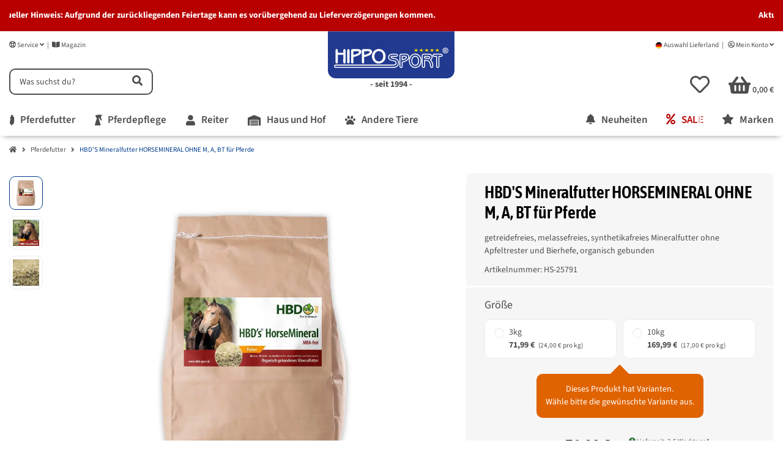

--- FILE ---
content_type: image/svg+xml
request_url: https://www.hipposport.de/mediafiles/s360/payment/applepay.svg
body_size: 1020
content:
<?xml version="1.0" encoding="UTF-8"?>
<svg id="Ebene_1" xmlns="http://www.w3.org/2000/svg" xmlns:xlink="http://www.w3.org/1999/xlink" baseProfile="tiny" version="1.2" viewBox="0 0 327.2 172.7">
  <!-- Generator: Adobe Illustrator 29.2.0, SVG Export Plug-In . SVG Version: 2.1.0 Build 108)  -->
  <path d="M310.9,167H17.4c-6.6,0-12-5.4-12-12V17.4c0-6.6,5.4-12,12-12h293.5c6.6,0,12,5.4,12,12v137.7c0,6.5-5.4,11.9-12,11.9Z" fill="#fff" stroke="#010202" stroke-miterlimit="10" stroke-width=".2"/>
  <g>
    <path d="M251.3,18H75.7c-.7,0-1.5,0-2.2,0-.6,0-1.2,0-1.8,0-1.3,0-2.7.1-4,.4-1.3.2-2.6.6-3.8,1.3-1.2.6-2.3,1.4-3.3,2.4-1,1-1.8,2.1-2.4,3.3-.6,1.2-1,2.5-1.3,3.8-.2,1.3-.3,2.7-.4,4,0,.6,0,1.2,0,1.8,0,.7,0,1.5,0,2.2v98.7c0,.7,0,1.5,0,2.2,0,.6,0,1.2,0,1.8,0,1.3.1,2.7.4,4,.2,1.3.6,2.6,1.3,3.8.6,1.2,1.4,2.3,2.4,3.3,1,1,2.1,1.8,3.3,2.4,1.2.6,2.5,1,3.8,1.3,1.3.2,2.7.3,4,.4.6,0,1.2,0,1.8,0,.7,0,1.5,0,2.2,0h175.7c.7,0,1.5,0,2.2,0,.6,0,1.2,0,1.9,0,1.3,0,2.7-.1,4-.4,1.3-.2,2.6-.6,3.8-1.3,1.2-.6,2.3-1.4,3.3-2.4,1-1,1.8-2.1,2.4-3.3.6-1.2,1-2.5,1.3-3.8.2-1.3.3-2.7.4-4,0-.6,0-1.2,0-1.8,0-.7,0-1.5,0-2.2V37.2c0-.7,0-1.5,0-2.2,0-.6,0-1.2,0-1.8,0-1.3-.1-2.7-.4-4-.2-1.3-.6-2.6-1.3-3.8-.6-1.2-1.4-2.3-2.4-3.3-1-1-2.1-1.8-3.3-2.4-1.2-.6-2.5-1-3.8-1.3-1.3-.2-2.7-.3-4-.4-.6,0-1.2,0-1.9,0-.7,0-1.5,0-2.2,0h0Z"/>
    <path d="M251.3,22.6h2.2c.6,0,1.2,0,1.8,0,1,0,2.2,0,3.3.3,1,.2,1.8.4,2.6.8.8.4,1.5.9,2.1,1.5.6.6,1.1,1.3,1.5,2.1.4.8.7,1.6.8,2.6.2,1.1.3,2.3.3,3.3,0,.6,0,1.2,0,1.8,0,.7,0,1.4,0,2.2v98.7c0,.7,0,1.4,0,2.2,0,.6,0,1.2,0,1.7,0,1,0,2.2-.3,3.3-.2,1-.4,1.8-.8,2.6-.4.8-.9,1.5-1.5,2.1-.6.6-1.3,1.1-2.1,1.5-.8.4-1.6.7-2.5.8-1.1.2-2.4.3-3.3.3-.6,0-1.2,0-1.8,0-.7,0-1.4,0-2.2,0H75.6c-.7,0-1.4,0-2.1,0-.6,0-1.2,0-1.7,0-1,0-2.2,0-3.3-.3-1-.2-1.8-.4-2.6-.8-.8-.4-1.5-.9-2.1-1.5-.6-.6-1.1-1.3-1.5-2.1-.4-.8-.7-1.6-.8-2.6-.2-1.1-.3-2.3-.3-3.3,0-.6,0-1.2,0-1.8v-1.7s0-.5,0-.5V36.7s0-1.7,0-1.7c0-.6,0-1.2,0-1.8,0-1,0-2.2.3-3.3.2-1,.4-1.8.8-2.6.4-.8.9-1.5,1.5-2.1.6-.6,1.3-1.1,2.1-1.5.8-.4,1.6-.7,2.6-.8,1.1-.2,2.3-.3,3.3-.3.6,0,1.2,0,1.8,0h2.2s175.7,0,175.7,0" fill="#fff"/>
    <g>
      <g>
        <path d="M114.9,64.1c1.8-2.3,3.1-5.4,2.7-8.5-2.7.1-6,1.8-7.9,4.1-1.7,2-3.2,5.2-2.8,8.2,3,.3,6-1.5,7.9-3.7"/>
        <path d="M117.6,68.4c-4.4-.3-8.1,2.5-10.2,2.5s-5.3-2.4-8.7-2.3c-4.5,0-8.7,2.6-11,6.7-4.7,8.1-1.2,20.1,3.3,26.7,2.2,3.3,4.9,6.9,8.4,6.7,3.3-.1,4.6-2.2,8.7-2.2s5.2,2.2,8.7,2.1c3.7,0,5.9-3.3,8.2-6.5,2.5-3.7,3.6-7.3,3.7-7.5,0,0-7-2.7-7.1-10.8,0-6.7,5.5-9.9,5.7-10.1-3.1-4.6-8-5.2-9.7-5.3"/>
      </g>
      <g>
        <path d="M155.7,59.3c9.5,0,16.1,6.6,16.1,16.1s-6.8,16.2-16.4,16.2h-10.5v16.7h-7.6v-49h18.4ZM144.9,85.2h8.7c6.6,0,10.4-3.6,10.4-9.7s-3.8-9.7-10.4-9.7h-8.8v19.4Z"/>
        <path d="M173.8,98.1c0-6.2,4.8-10.1,13.3-10.6l9.8-.6v-2.7c0-4-2.7-6.3-7.2-6.3s-6.9,2-7.5,5.2h-6.9c.4-6.4,5.9-11.2,14.7-11.2s14.2,4.6,14.2,11.7v24.6h-7v-5.9h-.2c-2.1,4-6.6,6.5-11.3,6.5-7,0-11.9-4.3-11.9-10.8ZM196.9,94.9v-2.8l-8.8.5c-4.4.3-6.9,2.2-6.9,5.3s2.6,5.2,6.5,5.2c5.1,0,9.1-3.5,9.1-8.2Z"/>
        <path d="M210.8,121.4v-5.9c.5.1,1.8.1,2.4.1,3.4,0,5.2-1.4,6.3-5.1,0,0,.6-2.2.6-2.2l-12.9-35.7h7.9l9,29.1h.1l9-29.1h7.7l-13.4,37.6c-3.1,8.7-6.6,11.4-14,11.4s-2.4,0-3-.2Z"/>
      </g>
    </g>
  </g>
</svg>

--- FILE ---
content_type: image/svg+xml
request_url: https://www.hipposport.de/bilder/intern/shoplogo/logo.svg
body_size: 4287
content:
<?xml version="1.0" encoding="utf-8"?>
<!-- Generator: Adobe Illustrator 16.0.0, SVG Export Plug-In . SVG Version: 6.00 Build 0)  -->
<!DOCTYPE svg PUBLIC "-//W3C//DTD SVG 1.1//EN" "http://www.w3.org/Graphics/SVG/1.1/DTD/svg11.dtd">
<svg version="1.1" id="Ebene_1" xmlns="http://www.w3.org/2000/svg" xmlns:xlink="http://www.w3.org/1999/xlink" x="0px" y="0px"
	 width="207px" height="77px" viewBox="0 0 207 77" enable-background="new 0 0 207 77" xml:space="preserve">
<g>
	<path fill="#213A8F" d="M206.957,0.238v30.219v11.675v22.043c0,7.081-5.742,12.824-12.822,12.824H12.863
		c-7.08,0-12.822-5.743-12.822-12.824V42.133V30.458V0.238H206.957z"/>
	<path fill="#FFFFFF" d="M12.496,50.966V34.354c0-1.631-0.585-5.915,2.469-5.037c0.933,0.267,1.314,1.142,1.314,2.046v2.529
		c0,0.69-0.292,1.247,0.46,1.247c1.097,0,8.479,0.019,8.479-0.019c0-1.498-0.832-5.87,1.751-5.87c2.889,0,2.008,4.122,2.008,5.948
		v8.279v5.32c0,0.831,0.137,1.832-0.096,2.627c-0.593,2.009-3.412,1.51-3.642-0.419c-0.32-2.683-0.014-5.639-0.014-8.33v-4.163
		c0-0.018-3.605-0.008-3.849-0.008h-4.426c-0.821,0-0.687-0.011-0.687,0.805v8.907c0,1.214,0.406,3.289-0.719,4.118
		C14.264,53.277,12.737,52.375,12.496,50.966"/>
	<path fill="#FFFFFF" d="M31.617,50.675c0.064,2.689,3.765,2.629,3.765-0.087v-7.333V32.14c0-0.713,0.092-1.549-0.346-2.165
		c-0.529-0.746-1.621-0.917-2.423-0.537c-1.288,0.611-0.995,2.318-0.995,3.467c0,1.678,0,3.355,0,5.034
		C31.618,42.185,31.617,46.428,31.617,50.675"/>
	<path fill="#FFFFFF" d="M51.013,34.081c-0.421,1.594-2.782,2.622-4.162,3.192c-1.583,0.653-3.376,1.337-5.087,1.525V34.08
		c0-0.129-0.055-1.354,0.043-1.354h1.955C44.62,32.726,51.515,31.937,51.013,34.081 M54.704,33.153
		c-0.443-2.559-2.532-3.779-5.027-3.779h-8.809c-0.967,0-2.203-0.041-2.666,0.985c-0.328,0.728-0.21,1.639-0.21,2.418
		c0,3.411,0,6.819,0.001,10.229c0,2.586-0.241,5.295,0,7.869c0.156,1.676,2.363,2.665,3.442,1.084
		c0.468-0.687,0.331-1.627,0.331-2.406v-4.168V42.63c0-0.701,0.592-0.573,1.227-0.721c1.244-0.288,2.476-0.631,3.687-1.033
		C50.268,39.678,54.899,37.582,54.704,33.153"/>
	<path fill="#FFFFFF" d="M68.589,34.081c-0.423,1.594-2.779,2.623-4.162,3.192c-1.586,0.652-3.372,1.332-5.085,1.525V34.08
		c0-0.129-0.055-1.354,0.044-1.354h1.955C62.192,32.726,69.095,31.938,68.589,34.081 M72.281,33.153
		c-0.443-2.559-2.533-3.779-5.028-3.779h-8.806c-0.968,0-2.205-0.041-2.667,0.985c-0.327,0.727-0.212,1.639-0.212,2.418
		c0,3.411,0.001,6.819,0.003,10.229c0,2.587-0.236,5.292,0.002,7.869c0.153,1.675,2.363,2.669,3.441,1.084
		c0.466-0.686,0.33-1.629,0.33-2.406v-4.168V42.63c0-0.701,0.591-0.573,1.226-0.721c1.243-0.288,2.475-0.629,3.687-1.033
		C67.845,39.678,72.476,37.583,72.281,33.153"/>
	<path fill="#FFFFFF" d="M90.437,41.593c-0.23,2.746-1.09,5.099-3.381,6.763c-2.051,1.488-5.316,1.371-7.408,0.07
		c-4.327-2.693-4.621-9.979-1.489-13.643c2.222-2.599,6.017-2.924,8.892-1.24C89.84,35.181,90.437,38.655,90.437,41.593
		 M94.335,39.493c-0.639-5.235-4.216-9.742-9.679-10.337c-5.454-0.594-10.169,2.586-11.924,7.722
		c-1.644,4.809-0.164,10.678,3.874,13.803c4.372,3.387,10.434,2.527,14.392-0.946C93.864,47.219,94.552,43.088,94.335,39.493"/>
	<path fill="#FFFFFF" d="M114.736,51.635c-0.074,2.345-1.14,4.445-3.166,5.704c-2.02,1.249-4.469,1.043-6.736,1.043H90.957H56.144
		h-40.88c-0.805,0-3.007,0.402-3.472-0.38c-0.228-0.387-0.183-1.228,0.098-1.578c0.333-0.418,0.912-0.262,1.444-0.262h18.924H64.89
		h36.688c3.289,0,10.468,1.078,10.722-4.028c0.301-6.124-8.529-3.669-11.326-6.838c-1.391-1.576-1.195-4.674,0.605-5.883
		c2.136-1.435,4.921-1.05,7.364-1.05c1.083,0,2.367-0.19,3.401,0.246c0.685,0.29,0.797,1.182,0.215,1.605
		c-0.653,0.474-2.038,0.252-2.757,0.252h-4.51c-1.41,0-3.471,0.954-2.517,2.705c0.817,1.5,3.532,1.745,5.019,2.052
		c1.646,0.342,3.585,0.655,4.95,1.724C114.18,48.072,114.781,49.852,114.736,51.635 M116.245,50.687
		c-0.311-2.443-1.413-4.445-3.644-5.596c-2.18-1.13-4.674-1.281-6.999-1.956c-0.368-0.106-2.321-0.88-0.987-1.089
		c1.254-0.199,2.611-0.048,3.881-0.048c1.922,0,5.811,0.562,5.971-2.306c0.115-2.056-1.761-2.854-3.528-2.854
		c-2.781,0-5.771-0.311-8.488,0.409c-2.494,0.659-4.093,3.173-3.908,5.693c0.208,2.775,1.888,4.367,4.464,5.122
		c2.169,0.638,5.514,0.523,7.139,2.292c1.806,1.964-0.503,4.263-2.644,4.263H91.932H56.72H21.128h-8.176
		c-1.059,0-2.007,0.053-2.472,1.191c-0.449,1.099-0.554,2.408,0.248,3.387c0.976,1.188,2.616,0.79,3.999,0.79h3.907h41.654h42.067
		c2.229,0,4.563,0.166,6.771-0.166C113.68,59.136,116.544,55.151,116.245,50.687"/>
	<path fill="#FFFFFF" d="M131.633,42.507c-0.32,2.535-2.531,4.312-4.707,5.363c-1.171,0.563-2.373,1.067-3.625,1.421
		c-0.511,0.145-1.021,0.266-1.538,0.396c-0.588,0.148-0.939,0.051-0.939,0.677v4.492c0,0.875,0.314,2.479-0.27,3.268
		c-0.353,0.474-1.073,0.576-1.571,0.233c-0.577-0.396-0.481-1.377-0.481-1.971v-7.911c0-2.913-0.194-5.896,0.005-8.805
		c0.035-0.545,0.065-1.055,0.689-1.2c1.137-0.267,2.464-0.096,3.614-0.096c2.136,0,5.928-0.667,7.692,0.958
		C131.414,40.172,131.704,41.296,131.633,42.507 M133.177,41.704c-0.194-2.491-1.866-4.307-4.329-4.742
		c-2.772-0.492-5.828-0.117-8.634-0.117c-1.03,0-2.22,0.142-2.824,1.086c-0.329,0.513-0.424,1.224-0.424,1.821v4.328v8.221v4.292
		c0,0.792,0.053,1.598,0.479,2.293c0.668,1.093,2.16,1.503,3.336,0.988c1.183-0.518,1.563-1.785,1.563-2.976V53.37v-1.808
		c0-0.527-0.03-0.318,0.391-0.547c0.746-0.407,1.824-0.535,2.638-0.828c0.74-0.266,1.488-0.56,2.183-0.915
		C130.46,47.794,133.396,45.272,133.177,41.704"/>
	<path fill="#FFFFFF" d="M127.616,42.632c-0.276,1.778-3.858,2.791-5.263,3.134v-3.242c0-0.291-0.145-0.66,0.185-0.66h1.87
		C125.01,41.863,127.74,41.507,127.616,42.632 M129.151,42.473c-0.04-1.189-0.846-1.823-1.924-2.021
		c-2.067-0.377-4.322-0.123-6.408-0.123c0,2.47,0.003,4.939,0.003,7.408C123.144,47.163,129.326,45.891,129.151,42.473"/>
	<path fill="#FFFFFF" d="M151.635,48.769c-0.271,4.655-3.012,9.505-8.126,9.922c-5.089,0.415-8.927-3.791-9.437-8.653
		c-0.489-4.676,1.354-10.042,6.245-11.604c4.731-1.513,9.646,1.826,10.862,6.488C151.508,46.198,151.635,47.452,151.635,48.769
		 M153.155,47.801c0.018-4.748-3.11-9.551-7.75-10.922c-4.652-1.377-9.686,1.263-11.687,5.59c-1.971,4.26-1.724,9.611,0.999,13.503
		c2.769,3.961,7.957,5.433,12.352,3.294C151.338,57.191,153.308,52.333,153.155,47.801"/>
	<path fill="#FFFFFF" d="M147.469,48.737c-0.054,2.266-0.763,5.063-3.136,5.92c-1.361,0.489-3.014,0.313-4.15-0.605
		c-2.929-2.357-3.005-8.927-0.116-11.343c1.562-1.306,4.308-1.215,5.738,0.254C147.219,44.416,147.576,46.797,147.469,48.737
		 M149.006,47.803c-0.094-2.242-0.677-4.749-2.475-6.268c-1.66-1.404-4.363-1.659-6.318-0.731
		c-4.196,1.996-4.488,8.574-2.721,12.248c1.37,2.843,4.791,4.249,7.725,2.902C148.34,54.521,149.061,50.917,149.006,47.803"/>
	<path fill="#FFFFFF" d="M170.83,56.648c-0.015,0.994-0.237,1.906-1.405,1.781c-0.846-0.089-0.754-1.226-0.854-1.849
		c-0.339-2.137-0.479-4.255-1.688-6.133c-1.349-2.091-3.338-3.285-5.794-3.607c-1.14-0.15-2.325-0.085-3.473-0.085
		c-0.454,0-0.208,2.802-0.208,3.339v3.808c0,1.159,0.275,2.644-0.085,3.775c-0.351,1.096-1.766,1.1-2.128,0.012
		c-0.297-0.884-0.105-2.022-0.105-2.938v-3.769v-9.03c0-0.905-0.086-1.857,0.055-2.755c0.11-0.703,0.583-0.772,1.222-0.826
		c2.774-0.237,5.654-0.014,8.436-0.014c2.086,0,4.34,0.611,4.763,2.983c0.44,2.489-1.174,4.052-3.039,5.36
		C169.242,49.265,170.874,52.903,170.83,56.648 M172.364,56.018c-0.158-3.31-1.354-6.595-3.555-9.111
		c2.741-2.021,3.326-6.661,0.477-8.863c-1.966-1.519-4.607-1.218-6.935-1.218h-4.161c-1.104,0-2.383-0.144-3.406,0.356
		c-1.038,0.505-1.227,1.718-1.227,2.761v5.243v8.079c0,1.747-0.575,4.755,0.903,6.125c1.262,1.166,3.422,0.725,4.152-0.794
		c0.429-0.891,0.339-1.938,0.339-2.894v-3.46v-2.748V48.93c0-0.571-0.121-0.654,0.46-0.654c1.087,0,2.173,0.126,3.203,0.489
		c3.69,1.296,3.973,5.266,4.514,8.515c0.296,1.782,1.326,3.142,3.35,2.602C172.195,59.421,172.398,57.526,172.364,56.018"/>
	<path fill="#FFFFFF" d="M165.655,42.76c-0.042,0.393-0.27,0.716-0.55,0.979c-0.44,0.411-0.635,0.211-1.187,0.063
		c-1.222-0.329-2.493-0.44-3.755-0.477c-0.212-0.007-1.103,0.113-1.215-0.008l0.015-1.325h3.553
		C163.11,41.991,165.85,41.638,165.655,42.76 M167.182,42.45c-0.205-2.23-2.845-1.994-4.489-1.994h-5.086
		c-0.379,0-0.191,2.758-0.191,3.262c0,0.959-0.243,1.135,0.73,1.135c0.669,0,1.341,0.001,2.011,0.008
		c1.143,0.013,2.358,0.11,3.458,0.44c0.51,0.154,0.896,0.472,1.382,0.349c0.419-0.104,0.941-0.569,1.239-0.867
		C166.846,44.178,167.272,43.326,167.182,42.45"/>
	<path fill="#FFFFFF" d="M186.122,39.585c-0.002,0.581-0.509,0.876-1.029,0.915c-1.253,0.091-2.532,0.018-3.79,0.018
		c-0.779,0-0.54,0.276-0.54,1.027v2.771v4.256v8.262c0,0.557-0.071,1.32-0.647,1.6c-0.548,0.269-1.262,0.04-1.527-0.49
		c-0.305-0.604-0.139-1.524-0.139-2.175v-5.442v-8.2v-1.558c0-0.104-1.979-0.049-2.188-0.049c-0.882,0-2.32,0.307-3.112-0.122
		c-0.461-0.249-0.641-0.802-0.486-1.291c0.201-0.644,0.944-0.716,1.513-0.749c2.942-0.165,5.941,0,8.891,0
		C183.953,38.357,186.295,38.054,186.122,39.585 M187.602,38.915c-0.531-2.523-3.67-2.086-5.567-2.086h-5.961
		c-0.932,0-1.985-0.115-2.902,0.102c-1.864,0.44-2.718,2.54-1.561,4.136c0.579,0.802,1.563,0.99,2.487,0.99h2.097
		c0.744,0,0.724-0.004,0.724,0.671v8.374v5.156c0,0.886-0.057,1.834,0.428,2.622c0.952,1.566,3.37,1.539,4.39,0.079
		c0.465-0.662,0.569-1.438,0.569-2.229v-5.319v-9.367C184.433,42.049,188.298,42.277,187.602,38.915"/>
	<path fill="#FFFFFF" d="M192.358,30.075h-0.775v1.29h0.775c0.411,0,0.686-0.297,0.686-0.647
		C193.044,30.37,192.77,30.075,192.358,30.075 M192.977,33.962l-0.846-1.793h-0.492v1.793h-1.041v-4.636h1.891
		c0.943,0,1.545,0.689,1.545,1.458c0,0.638-0.408,1.05-0.852,1.225l0.968,1.953H192.977z M192.174,28.012
		c-2.016,0-3.573,1.554-3.573,3.64c0,2.085,1.558,3.641,3.573,3.641c2.025,0,3.582-1.556,3.582-3.641
		C195.756,29.566,194.199,28.012,192.174,28.012 M192.174,36.339c-2.591,0-4.682-2.101-4.682-4.687c0-2.587,2.091-4.687,4.682-4.687
		c2.593,0,4.692,2.099,4.692,4.687C196.866,34.238,194.767,36.339,192.174,36.339"/>
	<polygon fill="#FFED00" points="144.09,28.243 144.915,30.319 147.507,30.338 145.406,31.587 146.22,33.664 144.068,32.375 
		141.945,33.659 142.764,31.587 140.635,30.305 143.26,30.319 	"/>
	<polygon fill="#FFED00" points="152.763,28.243 153.586,30.319 156.175,30.338 154.078,31.587 154.889,33.664 152.738,32.375 
		150.614,33.659 151.434,31.587 149.304,30.305 151.93,30.319 	"/>
	<polygon fill="#FFED00" points="161.433,28.243 162.257,30.319 164.848,30.338 162.748,31.587 163.561,33.664 161.408,32.375 
		159.288,33.659 160.105,31.587 157.977,30.305 160.604,30.319 	"/>
	<polygon fill="#FFED00" points="170.104,28.243 170.929,30.319 173.521,30.338 171.419,31.587 172.231,33.664 170.08,32.375 
		167.958,33.659 168.776,31.587 166.646,30.305 169.272,30.319 	"/>
	<polygon fill="#FFED00" points="178.774,28.243 179.599,30.319 182.189,30.338 180.09,31.587 180.903,33.664 178.751,32.375 
		176.629,33.659 177.449,31.587 175.317,30.305 177.944,30.319 	"/>
</g>
</svg>


--- FILE ---
content_type: image/svg+xml
request_url: https://www.hipposport.de/mediafiles/s360/payment/googlepay.svg
body_size: 657
content:
<?xml version="1.0" encoding="UTF-8"?>
<svg id="Ebene_1" xmlns="http://www.w3.org/2000/svg" xmlns:xlink="http://www.w3.org/1999/xlink" baseProfile="tiny" version="1.2" viewBox="0 0 327.2 172.7">
  <!-- Generator: Adobe Illustrator 29.2.0, SVG Export Plug-In . SVG Version: 2.1.0 Build 108)  -->
  <path d="M310.6,167H17.1c-6.6,0-12-5.4-12-12V17.4c0-6.6,5.4-12,12-12h293.5c6.6,0,12,5.4,12,12v137.7c0,6.5-5.4,11.9-12,11.9h0Z" fill="#fff" stroke="#010202" stroke-miterlimit="10" stroke-width=".2"/>
  <g>
    <path d="M156.4,92.3v26.2h-8.3V53.8h21.9c5.5,0,10.3,1.8,14.2,5.6,4,3.7,6,8.3,6,13.6s-2,10-6,13.7c-3.9,3.7-8.6,5.5-14.2,5.5h-13.6ZM156.4,61.8v22.6h13.8c3.3,0,6.1-1.1,8.2-3.3,2.2-2.2,3.3-4.9,3.3-7.9s-1.1-5.6-3.3-7.8c-2.1-2.3-4.9-3.4-8.2-3.4h-13.8ZM211.8,72.8c6.2,0,11,1.7,14.5,5s5.3,7.8,5.3,13.5v27.3h-7.9v-6.2h-.4c-3.4,5.1-8,7.6-13.6,7.6s-8.9-1.4-12.3-4.3c-3.3-2.9-4.9-6.4-4.9-10.8s1.8-8.2,5.2-10.9c3.4-2.8,8.1-4.1,13.8-4.1s8.9.9,12.2,2.8v-1.9c0-2.9-1.1-5.3-3.4-7.4s-5-3-8-3c-4.6,0-8.3,1.9-11,5.9l-7.3-4.6c4.1-5.8,9.9-8.8,17.8-8.8h0ZM201.1,104.9c0,2.1.9,4,2.8,5.4,1.8,1.4,4,2.1,6.4,2.1s6.6-1.3,9.3-3.9c2.8-2.6,4.1-5.6,4.1-9.1-2.6-2-6.2-3-10.8-3s-6.2.8-8.4,2.4c-2.3,1.7-3.4,3.7-3.4,6.1h0ZM276.7,74.2l-27.6,63.7h-8.6l10.3-22.3-18.2-41.4h9l13.1,31.8h.2l12.8-31.8h9Z" fill="#3c4043"/>
    <path d="M123.4,87c0-2.7-.3-5.3-.6-7.8h-34.7v14.3h20c-.7,4.7-3.5,8.8-7.5,11.5v9.3h11.9c6.9-6.4,11-16,11-27.3h0Z" fill="#4285f4"/>
    <path d="M100.5,105c-3.3,2.2-7.6,3.6-12.5,3.6-9.7,0-17.9-6.5-20.7-15.3h-12.3v9.6c6.1,12.1,18.6,20.5,33.1,20.5s18.3-3.3,24.5-8.9l-11.9-9.3h-.2Z" fill="#34a853"/>
    <path d="M66,86.1c0-2.5.4-4.9,1.2-7.1v-9.6h-12.3c-2.6,5.2-4,10.9-4,16.7s1.4,11.6,4,16.7l12.3-9.6c-.7-2.3-1.2-4.7-1.2-7.1h0Z" fill="#fabb05"/>
    <path d="M87.9,63.7c5.4,0,10.3,1.8,14.2,5.5l10.6-10.6c-6.4-6-14.7-9.7-24.7-9.7-14.5,0-27,8.3-33.1,20.5l12.3,9.6c2.9-8.8,11.1-15.3,20.7-15.3Z" fill="#e94235"/>
  </g>
</svg>

--- FILE ---
content_type: image/svg+xml
request_url: https://www.hipposport.de/mediafiles/s360/shipping/versand_spedition_v2.svg
body_size: 1690
content:
<?xml version="1.0" encoding="UTF-8"?>
<svg id="Ebene_1" xmlns="http://www.w3.org/2000/svg" xmlns:xlink="http://www.w3.org/1999/xlink" baseProfile="tiny" version="1.2" viewBox="0 0 327.2 172.7">
  <!-- Generator: Adobe Illustrator 29.2.0, SVG Export Plug-In . SVG Version: 2.1.0 Build 108)  -->
  <path d="M310.6,167H17.1c-6.6,0-12-5.4-12-12V17.4c0-6.6,5.4-12,12-12h293.5c6.6,0,12,5.4,12,12v137.7c0,6.5-5.4,11.9-12,11.9h0Z" fill="#fff" stroke="#010202" stroke-miterlimit="10" stroke-width=".2"/>
  <g>
    <path d="M248.9,127.3H117.4c-2.8,0-5.2-2.3-5.2-5.2v-57.7c0-2.8,2.3-5.2,5.2-5.2h131.5c2.8,0,5.2,2.3,5.2,5.2v57.7c0,2.8-2.3,5.2-5.2,5.2Z" fill="#27348b"/>
    <path d="M143.5,142.3c.3-.3.5-1.3.5-2.1,0-1.5,1.5-5.2,3.9-8.8l1.3-2.1h-27.3l.3,4.6.3,4.6,5.9,2.1c5.4,2.1,13.9,2.8,15.2,1.5M285.3,110.8c-6.4-.5-12.6-1.5-13.4-1.8-1.5-.8-1.5-1-1.5-11.6s.3-11.1,1-11.6c2.1-.8,22.4,1,23.5,2.1,1.8,1.8,8.5,20.6,8,22.4-.5,2.1-1.3,2.1-17.5.5M305.6,142c1-.8,1.3-2.3,1.3-15.7v-15l-4.9-12.6c-2.6-7-5.2-13.4-5.9-14.4-.5-.8-2.1-1.8-3.4-2.1-3.4-.5-35.1-2.3-35.6-2.1-.3.3-.3,11.1-.3,24.2,0,21.1-.3,24-1,24.5-.5.3-18,.5-38.4.5s-37.4.3-37.4.8.5,1,1,1.5,1.8,3.1,2.8,5.9l1.5,5.2,37.9-.3,37.9-.3,1.3-3.9c2.6-8.2,9.5-14.2,17.8-15.5,5.9-.8,14.7,3.1,18.3,7.7.8,1,2.1,3.9,3.1,6.7,1.3,5.4,1.8,5.9,3.9,4.6M170.8,156.2c4.9-3.1,7.7-7.5,7.7-12.1,0-8.8-6.7-15-15.2-14.2-9,.8-15.5,9.5-12.6,17.8,1,3.4,4.9,7.7,7.7,9,3.4,1.3,9.5,1,12.4-.5M285.8,157.2c6.4-1.5,10.1-6.7,10.1-13.7s-1.3-8-4.4-10.3c-7-5.9-18.3-3.9-22.2,4.1-2.3,4.9-2.1,9.8.8,14.2,3.9,5.4,9.3,7.2,15.7,5.7" fill="#58585a"/>
    <g>
      <polygon points="239.4 93.3 209.7 63.6 209.7 79.1 179.8 79.1 170.5 107.5 209.7 107.5 209.7 122.9 239.4 93.3" fill="#0ba024"/>
      <polygon points="166.4 79.1 161 79.1 152 107.5 157.1 107.5 166.4 79.1" fill="#0ba024"/>
      <polygon points="142.4 107.5 147.9 107.5 156.9 79.1 151.7 79.1 142.4 107.5" fill="#0ba024"/>
      <polygon points="147.6 79.1 131.9 79.1 131.9 107.5 138.3 107.5 147.6 79.1" fill="#0ba024"/>
      <polygon points="175.7 79.1 170.3 79.1 161.3 107.5 166.7 107.5 175.7 79.1" fill="#0ba024"/>
    </g>
  </g>
  <g isolation="isolate">
    <g isolation="isolate">
      <path d="M24.1,42.7c-3.1,0-5.9-1.4-5.9-3.1v-1c0-.9.5-1.3,1.2-1.3s2.1,1.4,4.7,1.4,3.6-1.2,3.6-3-1.7-2.9-3.3-3.6c-3.3-1.5-5.7-3.1-5.7-7s3-6.2,7.4-6.2,5.5.9,5.5,2.6v1c0,.6-.3,1.3-1,1.3s-2.1-1-4.3-1-3,.8-3,2.1,1.1,2.2,3.7,3.4c3.7,1.8,5.3,3.9,5.3,7.4s-3.9,6.9-8.2,6.9h0Z"/>
      <path d="M38.2,45.2c0,.7-.4,1.1-1.2,1.1h-2.1c-.7,0-1.1-.4-1.1-1.1v-19.3c0-.8.4-1.2,1.1-1.2h2.1c.7,0,1.1.4,1.2,1.1,0,0,1.2-1.5,3.4-1.5,3.3,0,4.9,2.3,4.9,6.2v5.9c0,3.8-1.6,6.2-4.9,6.2s-3.4-1.4-3.4-1.4v4ZM42,30.5c0-1.5-.7-2.4-1.9-2.4s-1.9.9-1.9,2.4v5.9c0,1.5.7,2.4,1.9,2.4s1.9-.9,1.9-2.4v-5.9Z"/>
      <path d="M60.5,33.6c0,.7-.4,1.1-1.1,1.1h-6.8v1.2c0,1.9.9,2.9,3,2.9s2-.6,2.9-.6,1.1.6,1.1,1.1v.5c0,1.4-1.4,2.6-4.3,2.6-4.7,0-7.1-2.7-7.1-7v-5.3c0-3.6,2.6-5.9,6.2-5.9s6.2,2.3,6.2,5.9v3.4h0ZM56.1,30.2c0-1.6-.7-2.4-1.8-2.4s-1.7.8-1.7,2.4v1.1h3.5v-1.1Z"/>
      <path d="M70.4,41.1s-1.2,1.4-3.4,1.4c-3.3,0-4.9-2.3-4.9-6.2v-5.9c0-3.8,1.6-6.2,4.9-6.2s3.4,1.5,3.4,1.5v-5.1c0-.7.4-1.1,1.2-1.1h2.1c.7,0,1.1.4,1.1,1.1v20.4c0,.8-.4,1.2-1.1,1.2h-2.1c-.8,0-1.2-.3-1.2-1.1ZM66.5,36.4c0,1.5.7,2.4,1.9,2.4s1.9-.8,1.9-2.2v-6.4c0-1.4-.8-2.2-1.9-2.2s-1.9.9-1.9,2.4v5.9h0Z"/>
      <path d="M81.3,22.1c0,.7-.4,1.1-1.2,1.1h-2.1c-.7,0-1.1-.4-1.1-1.1v-1.4c0-.8.4-1.2,1.1-1.2h2.1c.8,0,1.2.4,1.2,1.2v1.4ZM81.3,41.1c0,.7-.4,1.1-1.2,1.1h-2.1c-.7,0-1.1-.4-1.1-1.1v-15.3c0-.8.4-1.2,1.1-1.2h2.1c.8,0,1.2.4,1.2,1.2v15.3Z"/>
      <path d="M83.8,28.4h-.4c-.7,0-1.1-.4-1.1-1.1v-1.5c0-.7.4-1.1,1.1-1.1h.4v-2.5c0-.7,0-1.5,1.1-1.8l1.8-.5c1-.3,1.6,0,1.6,1v3.8h1.5c.7,0,1.1.4,1.1,1.1v1.5c0,.7-.4,1.1-1.1,1.1h-1.5v9.2c0,.9.5,1.2,1.2,1.2h.5c.5,0,.8.2.8,1v1.2c0,1.2-1.2,1.6-2.4,1.6-2.2,0-4.5-1.3-4.5-4.3v-9.9h0Z"/>
      <path d="M96.4,22.1c0,.7-.4,1.1-1.2,1.1h-2.1c-.7,0-1.1-.4-1.1-1.1v-1.4c0-.8.4-1.2,1.1-1.2h2.1c.8,0,1.2.4,1.2,1.2v1.4ZM96.4,41.1c0,.7-.4,1.1-1.2,1.1h-2.1c-.7,0-1.1-.4-1.1-1.1v-15.3c0-.8.4-1.2,1.1-1.2h2.1c.8,0,1.2.4,1.2,1.2v15.3Z"/>
      <path d="M98.3,30.1c0-4,3.1-5.8,6.3-5.8s6.3,1.7,6.3,5.8v6.7c0,4-3.1,5.8-6.3,5.8s-6.3-1.7-6.3-5.8c0,0,0-6.7,0-6.7ZM102.7,36.8c0,1.3.7,2,1.9,2s1.9-.7,1.9-2v-6.7c0-1.3-.7-2-1.9-2s-1.9.7-1.9,2v6.7Z"/>
      <path d="M121.1,30.5c0-1.4-.6-2.4-1.9-2.4s-1.9,1-1.9,2.4v10.6c0,.7-.4,1.1-1.2,1.1h-2.1c-.7,0-1.1-.4-1.1-1.1v-15.3c0-.8.4-1.2,1.1-1.2h2.1c.7,0,1.2.4,1.2,1.1,0,0,1.2-1.5,3.4-1.5,3.3,0,4.9,2.4,4.9,6.2v10.6c0,.7-.4,1.1-1.2,1.1h-2.1c-.7,0-1.1-.4-1.1-1.1v-10.6h0Z"/>
      <path d="M131.8,42.5c-2.7,0-4.9-1-4.9-2.4v-1.1c0-.9.6-1.2,1.1-1.2s1.8.9,3.6.9,2.1-.5,2.1-1.8c0-2.7-6.8-2.4-6.8-7.9s2-4.8,5.6-4.8,4.6,1.1,4.6,2.1v1.5c0,.5-.2,1-.9,1s-1.6-.8-3.3-.8-1.7.4-1.7,1.1c0,2.2,6.8,2.2,6.8,7.9s-2.8,5.5-6.2,5.5h0Z"/>
      <path d="M150.9,24.7c.7,0,1.3.5,1,1.5l-4.9,14.9c-.2.6-.6,1.1-1.5,1.1h-1.6c-.9,0-1.3-.5-1.5-1.1l-4.7-14.9c-.3-1,.2-1.5,1-1.5h1.9c.9,0,1.3.4,1.5,1.2l2.7,9.7,2.9-9.7c.2-.7.6-1.2,1.5-1.2h1.7Z"/>
      <path d="M165,33.6c0,.7-.4,1.1-1.1,1.1h-6.8v1.2c0,1.9.9,2.9,3,2.9s2-.6,2.9-.6,1.1.6,1.1,1.1v.5c0,1.4-1.4,2.6-4.3,2.6-4.7,0-7.1-2.7-7.1-7v-5.3c0-3.6,2.6-5.9,6.2-5.9s6.2,2.3,6.2,5.9v3.4h0ZM160.6,30.2c0-1.6-.7-2.4-1.8-2.4s-1.7.8-1.7,2.4v1.1h3.5v-1.1Z"/>
      <path d="M171.2,41.1c0,.7-.4,1.1-1.2,1.1h-2.1c-.7,0-1.1-.4-1.1-1.1v-15.3c0-.8.4-1.2,1.1-1.2h2.1c.8,0,1.2.4,1.2,1.2.7-.7,1.7-1.6,3.1-1.6s.9.5.9,1v1.8c0,1-.8,1.1-1.7,1.2-1.4.2-2.3,1.3-2.3,3v9.9Z"/>
      <path d="M180.6,42.5c-2.7,0-4.9-1-4.9-2.4v-1.1c0-.9.6-1.2,1.1-1.2s1.8.9,3.6.9,2.1-.5,2.1-1.8c0-2.7-6.8-2.4-6.8-7.9s2-4.8,5.6-4.8,4.6,1.1,4.6,2.1v1.5c0,.5-.2,1-.9,1s-1.6-.8-3.3-.8-1.7.4-1.7,1.1c0,2.2,6.8,2.2,6.8,7.9s-2.8,5.5-6.2,5.5h0Z"/>
      <path d="M190.3,28.1c-.4,0-.9-.2-.9-.9v-.9c0-1.5,2.2-2,4.4-2s6.8.7,6.8,5.6v11.2c0,.8-.4,1.2-1.1,1.2h-1.6c-.7,0-1.1-.3-1.2-.9-.1,0-1.2,1.2-3.2,1.2-3.3,0-5.6-2.5-5.6-5.6,0-5.3,4.1-6.9,8.3-7.3,0-1.2-.5-2-2.4-2s-2.7.5-3.4.5h-.1ZM194.2,38.7c1.3,0,1.9-1,1.9-2.3v-3.6c-2,.4-3.9,1.1-3.9,3.6s.6,2.3,1.9,2.3h.1Z"/>
      <path d="M210.9,30.5c0-1.4-.6-2.4-1.9-2.4s-1.9,1-1.9,2.4v10.6c0,.7-.4,1.1-1.2,1.1h-2.1c-.7,0-1.1-.4-1.1-1.1v-15.3c0-.8.4-1.2,1.1-1.2h2.1c.7,0,1.2.4,1.2,1.1,0,0,1.2-1.5,3.4-1.5,3.3,0,4.9,2.4,4.9,6.2v10.6c0,.7-.4,1.1-1.2,1.1h-2.1c-.7,0-1.1-.4-1.1-1.1v-10.6h0Z"/>
      <path d="M225.4,41.1s-1.2,1.4-3.4,1.4c-3.3,0-4.9-2.3-4.9-6.2v-5.9c0-3.8,1.6-6.2,4.9-6.2s3.4,1.5,3.4,1.5v-5.1c0-.7.4-1.1,1.2-1.1h2.1c.7,0,1.1.4,1.1,1.1v20.4c0,.8-.4,1.2-1.1,1.2h-2.1c-.8,0-1.2-.3-1.2-1.1ZM221.5,36.4c0,1.5.7,2.4,1.9,2.4s1.9-.8,1.9-2.2v-6.4c0-1.4-.8-2.2-1.9-2.2s-1.9.9-1.9,2.4v5.9h0Z"/>
    </g>
  </g>
</svg>